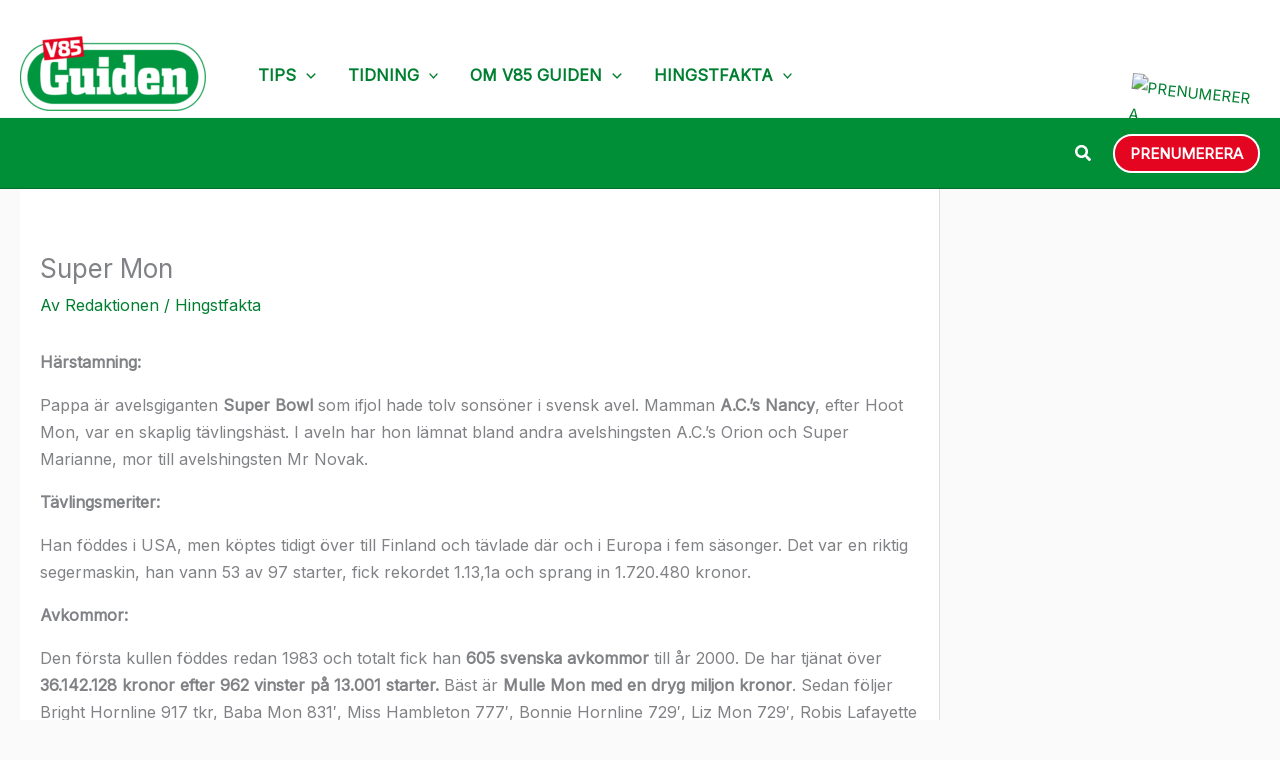

--- FILE ---
content_type: text/html; charset=utf-8
request_url: https://www.google.com/recaptcha/api2/aframe
body_size: 153
content:
<!DOCTYPE HTML><html><head><meta http-equiv="content-type" content="text/html; charset=UTF-8"></head><body><script nonce="7XpAjsL3Kdd60VpjbUNc4A">/** Anti-fraud and anti-abuse applications only. See google.com/recaptcha */ try{var clients={'sodar':'https://pagead2.googlesyndication.com/pagead/sodar?'};window.addEventListener("message",function(a){try{if(a.source===window.parent){var b=JSON.parse(a.data);var c=clients[b['id']];if(c){var d=document.createElement('img');d.src=c+b['params']+'&rc='+(localStorage.getItem("rc::a")?sessionStorage.getItem("rc::b"):"");window.document.body.appendChild(d);sessionStorage.setItem("rc::e",parseInt(sessionStorage.getItem("rc::e")||0)+1);localStorage.setItem("rc::h",'1768594306192');}}}catch(b){}});window.parent.postMessage("_grecaptcha_ready", "*");}catch(b){}</script></body></html>

--- FILE ---
content_type: text/css; charset=UTF-8
request_url: https://www.guiden.se/app/themes/egmont-theme/style.css
body_size: 1003
content:
/**
Theme Name: Egmont Theme
Author: Story House Egmont
Author URI: https://storyhouseegmont.se
Description: This theme requires Advanced Custom Fields PRO and Egmont Theme Customizer
Version: 0.1.3
License:
License URI:
Text Domain: egmont-theme
Template: astra
*/

/* --- VARIABLES --- */

:root { --margin: 20px; }
:root { --half-margin: 10px; }
:root { --neg-margin: -20px; }


/* --- VARIABLES --- */
.standard-padding { padding: var(--margin)!important; }

/* --- GENERAL --- */

	/* Body */
	body {
		-moz-osx-font-smoothing: grayscale !important;
		text-rendering: optimizeLegibility !important;
		-webkit-font-smoothing: antialiased !important;
	}

	/* Heading link color */
	h1 a,
	h2 a,
	h3 a,
	h4 a,
	h5 a,
	h6 a { color: black; }

	/* No post image heading margin */
	.entry-header.ast-no-thumbnail,
	.page .entry-header {
		margin-top: 4em;
	}

	/* Header */
	.ast-builder-grid-row.ast-grid-center-col-layout {
		grid-template-columns: 120px auto 215px;
		grid-column-gap: 0;
	}

	/* Primary, secondary desktop */
	#primary {
		background-color: white;
		padding-top: 0!important;
	}

	/* Astra container padding */
	.ast-container {
		padding-left: var(--margin)!important;
		padding-right: var(--margin)!important;
	}

	@media (min-width: 922px) {
			#primary {
			width: calc(100% - 321px);
			margin: 0!important;
			padding: 0 var(--margin)!important;
			border-right: 0!important;
		}
		#secondary {
			margin: 0!important;
			padding-left: var(--margin)!important;
			width: 321px;
			line-height: 1;
		}
	}

	/* Single post thumbs */
	body.single .post-thumb { margin: 0 var(--neg-margin) 0 var(--neg-margin); }

	body.single .post-thumb img {
		width: 100%;
		object-fit: cover;
	}

	/* Image captions */
	figcaption {
		font-size: .8em;
		margin-bottom: 1.6em;
	}

/* --- WP QUERY --- */

	/* Featured */
	.wp-block-query.featured {
		margin: 0 var(--neg-margin) var(--margin);
	}
	.wp-block-query.featured a { width: 100%; }
	.wp-block-query.featured img {
		width: 100%;
		object-fit: cover;
		aspect-ratio: 16 / 9!important;
	}

	.wp-block-query.featured .wp-block-post-template li {
		position: relative;
	}
	.wp-block-query.featured .wp-block-group {
		position: absolute;
		width: 100%;
		bottom: 0;
		background: rgba(0,0,0,.3);
		color: white!important;
		padding: var(--margin);
	}

	.wp-block-query.featured .wp-block-group h2 {
		margin:0;
	}

	.wp-block-query.featured .wp-block-group h2 a {
		color: white;
	}

	.wp-block-group.featured p { margin-top: .5em; }

	@media (max-width:599px) {
		.wp-block-group.featured p { display: none; }
		.wp-block-group.featured h2 { margin-bottom: 0; }
	}

	/* WP Block query */

	.wp-block-group {
		padding: 0;
		position: relative;
	}
		/* Image */
		.wp-block-query .wp-block-post-featured-image a {
			width: 100%;
		}
		.wp-block-query .wp-block-post-featured-image img {
			object-fit: cover;
		    aspect-ratio: 4 / 3;
		}

		/* Kategori */
		.wp-block-query .wp-block-post-template .wp-block-post-terms a {
			position: absolute;
			bottom: 10px;
			left: 10px;
			display: block;
			padding: 2px 6px 0;
			background: var(--wp--preset--color--ast-global-color-0); /* Astra primary color */
			font-weight: 700;
			letter-spacing: 1px;
			text-transform: uppercase;
			color: white;
		}

		/* Rub */
		.wp-block-query .wp-block-post-template h2 {
			margin: .5em 0 .3em;
		}

		.wp-block-query ul {
			margin: 0;
		}

		.wp-block-query p.read-more {
			display: none;
		}

/*---  ARCHIVE/SEARCH PAGES --- */

/* Archive title/description */
.ast-archive-description {
	margin-bottom: var(--margin)!important;
	padding: var(--margin)!important;
	text-align: center;
	background-color: var(--ast-global-color-6)!important;
}

/* Archive image sizes */
.ast-row .post-thumb-img-content.post-thumb img {
    aspect-ratio: 4 / 3;
		object-fit: cover;
}

.ast-post-format-.blog-layout-1 {
    padding: 0!important;
}

@media (min-width: 768px) {
	body.archive .ast-row,
	body.search .ast-row {
		column-gap: var(--margin);
		row-gap: var(--margin);
	}
	body.archive .ast-width-md-6, 
	body.search .ast-width-md-6 {
		width: calc( 50% - var(--half-margin));
	}
}

/* --- ADS --- */

	/* Sticky */
	.widget-area.secondary .sidebar-main {
		height: 100%;
	}

	.widget-area.secondary .sticky,
	.widget-area.secondary .widget_block {
		position: sticky;
		padding: 0!important;
		margin-top: 10px;
		top: 0px;
		background-color: transparent!important;
	}

	/* Placements */
	.ad iframe,
	.ad > div {
		display: block!important;
		margin: 0 auto!important;
	}

	.egm_ad_outsidesticky {
		position: sticky;
		top: 5px;
	}

	.ad.panorama {
		width: 980px;
		margin: 0 auto;
	}

	/* Ad marker */
	.admarker {
		font-size: .8em;
		text-align: center;
		text-transform: capitalize;
	}

/* ENTERPRISE */

	/* No clearing in articles */
	.entry-content > h1,
	.entry-content > h2,
	.entry-content > h3,
	.entry-content > h4,
	.entry-content > h5 {
		clear: none;
	}

	/* Enterprise sidebar info */
	.generic-text-wrapper.right {
		float: right;
		background: #ffffd9;
		width: 200px;
		max-width: 50%;
		padding: var(--margin) var(--margin) 0;
		margin: 0 0 var(--margin) var(--margin);
	}

--- FILE ---
content_type: application/javascript; charset=UTF-8
request_url: https://www.guiden.se/app/themes/egmont-theme/js/general.js?ver=1.0
body_size: -425
content:
//jQuery(document).ready(function() {});
document.addEventListener('DOMContentLoaded', function() {
    document.getElementById('manageCookies').onclick = function() {
        googlefc.callbackQueue.push(googlefc.showRevocationMessage);
    };
});

--- FILE ---
content_type: application/javascript; charset=utf-8
request_url: https://fundingchoicesmessages.google.com/f/AGSKWxWVD0u5rx82g9KftkYzTLnDeSzIFiN0zyokskByItYqLBnY4uAFzqHTT7mnFFBVaeZMw9hIhcpiGE2gxv9eyBYmLjyg5g_5bETf1UHQXM-uo4rxdHwLYzoA6O8iDj8JNZ3lX6PmanqmoJshv6oniFfPUzMyTD-M_jKuLPrdJVaj1-kc0lM8fuiSWKXJ/_/showmarketingmaterial._webad./footer_ads./geo/ads./ad-specs.
body_size: -1292
content:
window['11ed4370-7c56-4f73-9846-02ff998d429a'] = true;

--- FILE ---
content_type: application/javascript; charset=UTF-8
request_url: https://www.guiden.se/app/plugins/sesamy/public/js/sesamy-public.js
body_size: -200
content:
Array.from(document.querySelectorAll("[data-sesamy-paywall]")).forEach(
  function (item) {
    if (!sesamy) {
      console.error("Sesamy JavaScript Api not available.");
      return;
    }

    var itemSrc = item.dataset.sesamyItemSrc || "";
    var content = sesamy.content.get(item);
    var passes = content?.pass?.split(";") || [];

    sesamy.getEntitlement(itemSrc, passes).then((entitlement) => {
      if (entitlement !== undefined) {
        item.style.display = "none";
      }
    });
  }
);
